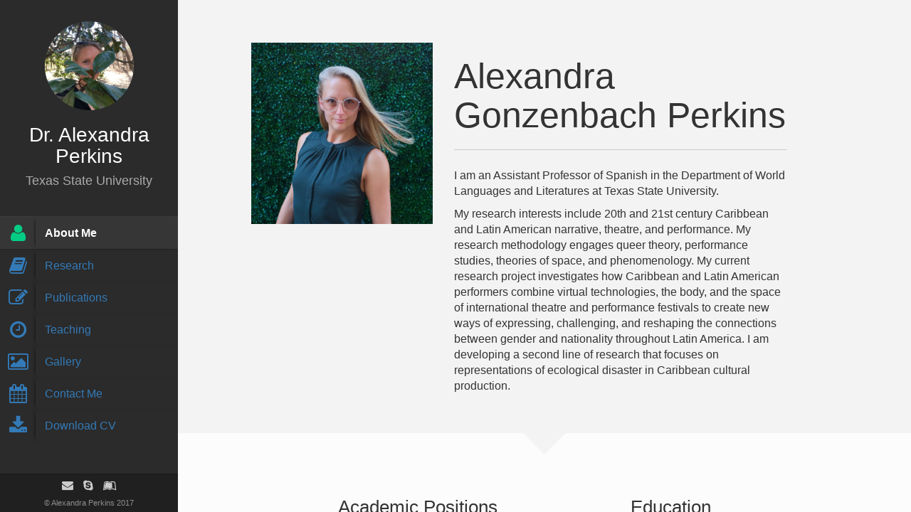

--- FILE ---
content_type: text/html; charset=UTF-8
request_url: https://agperkins.com/
body_size: 3964
content:
<!DOCTYPE html>
<html lang="en">
  <head>
    <title>Dr. Alexandra Perkins | About Me</title>
    <meta http-equiv="Content-Type" content="text/html; charset=UTF-8" />
    <meta name="author" content="agperkins.com" />
    <meta
      name="viewport"
      content="width=device-width, initial-scale=1, maximum-scale=1"
    />

    <meta name="description" content="Website of Dr. Alexandra Perkins" />
    <meta
      name="keywords"
      content="Alexandra Perkins, Gonzenbach, SUU, Southern Utah University, The University of Alabama, Caribbean Narrative, Diaspora Studies, Queer Theory, Performance Studies, Puerto Rico, Cuba, Dominican Republic, Hispanic, Latino, University of Miami"
    />

    <link rel="shortcut icon" href="../favicon.ico" />

    <!--CSS styles-->
    <link href='https://d33wubrfki0l68.cloudfront.net/bundles/895b740a702e89216f7b1eb51e895edc397d4119.css' rel='stylesheet'/>
    
    
    
    
    <link href='https://d33wubrfki0l68.cloudfront.net/css/0e18092fa47dab7eb58dde45820a1d70f0b426e3/css/styles/default.css' id='theme-style' rel='stylesheet'/>

    <!--/CSS styles-->
    <!--Javascript files-->
    <script src='https://d33wubrfki0l68.cloudfront.net/bundles/492a8b0b102af79255e2ff532862f001981eb4f7.js' type='text/javascript'></script>
    <script>
      (function(i, s, o, g, r, a, m) {
        i["GoogleAnalyticsObject"] = r;
        (i[r] =
          i[r] ||
          function() {
            (i[r].q = i[r].q || []).push(arguments);
          }),
          (i[r].l = 1 * new Date());
        (a = s.createElement(o)), (m = s.getElementsByTagName(o)[0]);
        a.async = 1;
        a.src = g;
        m.parentNode.insertBefore(a, m);
      })(
        window,
        document,
        "script",
        "https://www.google-analytics.com/analytics.js",
        "ga"
      );

      ga("create", "UA-67837196-1", "auto");
      ga("send", "pageview");
    </script>
    <!--/Javascript files-->
  </head>

  <body>
    <div id="wrapper">
      <a href="#sidebar" class="mobilemenu"><i class="fa fa-reorder"></i></a>
      <div id="sidebar">
        <div id="sidebar-wrapper">
          <div id="sidebar-inner">
            <!-- Profile/logo section-->
            <div id="profile" class="clearfix">
              <div class="portrate hidden-xs"></div>
              <div class="title">
                <h2>Dr. Alexandra Perkins</h2>
                <h3>Texas State University</h3>
              </div>
            </div>
            <!-- /Profile/logo section-->

            <!-- Main navigation-->
            <div id="main-nav">
              <ul id="navigation">
                <li class="currentmenu">
                  <a href='/'>
                    <i class="fa fa-user"></i>
                    <div class="text">About Me</div>
                  </a>
                </li>

                <li>
                  <a href='/research'>
                    <i class="fa fa-book"></i>
                    <div class="text">Research</div>
                  </a>
                </li>

                <li>
                  <a href='/publication'>
                    <i class="fa fa-edit"></i>
                    <div class="text">Publications</div>
                  </a>
                </li>

                <li>
                  <a href='/teaching'>
                    <i class="fa fa-clock-o"></i>
                    <div class="text">Teaching</div>
                  </a>
                </li>

                <li>
                  <a href='/gallery'>
                    <i class="fa fa-picture-o"></i>
                    <div class="text">Gallery</div>
                  </a>
                </li>

                <li>
                  <a href='/contact'>
                    <i class="fa fa-calendar"></i>
                    <div class="text">Contact Me</div>
                  </a>
                </li>

                <li class="external">
                  <a href="/docs/Perkins_CV.pdf" target="_blank">
                    <i class="fa fa-download"></i>
                    <div class="text">Download CV</div>
                  </a>
                </li>
              </ul>
            </div>
            <!-- /Main navigation-->
            <!-- Sidebar footer -->
            <div id="sidebar-footer">
              <div class="social-icons">
                <ul>
                  <li>
                    <a
                      href="mailto:clickme@txst.com?Subject=Love your website!"
                      onclick="this.href=this.href
                                    .replace(/com/,'edu')
                                    .replace(/clickme/,'agperkins')"
                    >
                      <i class="fa fa-envelope"></i
                    ></a>
                  </li>
                  <li>
                    <a href="skype:alexandrasaff?call"
                      ><i class="fa fa-skype"></i
                    ></a>
                  </li>
                  <li>
                    <a
                      href="https://suu.academia.edu/AlexandraGonzenbachPerkins"
                      target="_blank"
                      ><i class="fa fa-leanpub"></i
                    ></a>
                  </li>
                </ul>
              </div>

              <div id="copyright">© Alexandra Perkins 2017</div>
            </div>
            <!-- /Sidebar footer -->
          </div>
        </div>
      </div>

      <div id="main">
        <div id="biography" class="page home" data-pos="home">
          <div class="pageheader">
            <div class="headercontent">
              <div class="section-container">
                <div class="row">
                  <div class="col-sm-2 visible-sm"></div>
                  <div class="col-sm-8 col-md-4">
                    <div class="biothumb">
                      <img
                        alt="image"
                        src="https://d33wubrfki0l68.cloudfront.net/9506827b1df4fb2103ef8df33a2792da7c75e190/68ba4/img/personal/personal-big.jpg"
                        class="img-responsive"
                      />
                    </div>
                  </div>
                  <div class="clearfix visible-sm visible-xs"></div>
                  <div class="col-sm-12 col-md-7">
                    <h3 class="title">Alexandra Gonzenbach Perkins</h3>
                    <p>
                      I am an Assistant Professor of Spanish in the Department
                      of World Languages and Literatures at Texas State
                      University.
                    </p>

                    <p>
                      My research interests include 20th and 21st century
                      Caribbean and Latin American narrative, theatre, and
                      performance. My research methodology engages queer theory,
                      performance studies, theories of space, and phenomenology.
                      My current research project investigates how Caribbean and
                      Latin American performers combine virtual technologies,
                      the body, and the space of international theatre and
                      performance festivals to create new ways of expressing,
                      challenging, and reshaping the connections between gender
                      and nationality throughout Latin America. I am developing
                      a second line of research that focuses on representations
                      of ecological disaster in Caribbean cultural production.
                    </p>
                  </div>
                </div>
              </div>
            </div>
          </div>

          <div class="pagecontents">
            <div class="section color-1">
              <div class="section-container">
                <div class="row">
                  <div class="col-md-5 col-md-offset-1">
                    <div class="title text-center">
                      <h3>Academic Positions</h3>
                    </div>
                    <ul class="ul-dates">
                      <li>
                        <div class="dates">
                          <span>Present</span>
                          <span>2019</span>
                        </div>
                        <div class="content">
                          <h4>Assistant Professor of Spanish</h4>
                          <p>
                            <em>Texas State University</em>, Department of World
                            Languages and Literatures
                          </p>
                        </div>
                      </li>
                      <li>
                        <div class="dates">
                          <span>2019</span>
                          <span>2016</span>
                        </div>
                        <div class="content">
                          <h4>Instructor of Spanish</h4>
                          <p>
                            <em>The University of Alabama</em>, Department of
                            Modern Languages and Classics
                          </p>
                        </div>
                      </li>
                      <li>
                        <div class="dates">
                          <span>2016</span>
                          <span>2014</span>
                        </div>
                        <div class="content">
                          <h4>Assistant Professor of Spanish</h4>
                          <p>
                            <em>Southern Utah University</em>, Department of
                            Language and Philosophy
                          </p>
                        </div>
                      </li>
                      <li>
                        <div class="dates">
                          <span>2014</span>
                          <span>2009</span>
                        </div>
                        <div class="content">
                          <h4>Graduate Teaching Assistant</h4>
                          <p>
                            <em>University of Miami</em>, Department of Modern
                            Languages and Literatures
                          </p>
                        </div>
                      </li>
                      <li>
                        <div class="dates">
                          <span>2009</span>
                        </div>
                        <div class="content">
                          <h4>Instructor of Spanish</h4>
                          <p>
                            <em>The University of Alabama</em>, Department of
                            Modern Languages and Classics
                          </p>
                        </div>
                      </li>
                      <li>
                        <div class="dates">
                          <span>2008</span>
                          <span>2007</span>
                        </div>
                        <div class="content">
                          <h4>Graduate Teaching Assistant</h4>
                          <p>
                            <em>The University of Alabama</em>, Department of
                            Modern Languages and Classics
                          </p>
                        </div>
                      </li>
                    </ul>
                  </div>
                  <div class="col-md-5">
                    <div class="title text-center">
                      <h3>Education</h3>
                    </div>
                    <ul class="ul-card">
                      <li>
                        <div class="dy">
                          <span class="degree">Ph.D.</span>
                          <span class="year">2014</span>
                        </div>
                        <div class="description">
                          <p class="waht">Romance Studies</p>
                          <p class="where">University of Miami</p>
                        </div>
                      </li>
                      <li>
                        <div class="dy">
                          <span class="degree">M.A.</span
                          ><span class="year">2008</span>
                        </div>
                        <div class="description">
                          <p class="waht">Spanish</p>
                          <p class="where">The University of Alabama</p>
                        </div>
                      </li>
                      <li>
                        <div class="dy">
                          <span class="degree">B.A.</span
                          ><span class="year">2007</span>
                        </div>
                        <div class="description">
                          <p class="waht">Spanish and Art History</p>
                          <p class="where">The University of Alabama</p>
                        </div>
                      </li>
                    </ul>
                  </div>
                </div>
              </div>
            </div>

            <div class="section color-2">
              <div class="section-container">
                <div class="row">
                  <div class="col-md-10 col-md-offset-1">
                    <div class="title text-center">
                      <h3>Honors, Awards and Grants</h3>
                    </div>
                    <ul class="timeline">
                      <li class="open">
                        <div class="date">2017</div>
                        <div class="circle"></div>
                        <div class="data">
                          <div class="subject">
                            Non-Tenure Track Faculty Grant
                          </div>
                          <div class="text row">
                            <div class="col-md-12">
                              Presented by the Latin American Studies
                              Association, Awarded to attend the 2017 XXXV Latin
                              American Studies Association Congress, Lima, Peru
                            </div>
                          </div>
                        </div>
                      </li>
                      <li>
                        <div class="date">2016</div>
                        <div class="circle"></div>
                        <div class="data">
                          <div class="subject">
                            SUU Influencer Award, Southern Utah University
                          </div>
                          <div class="text row">
                            <div class="col-md-12">
                              Presented on behalf of the SUU Division of Student
                              Affairs and Career &amp; Professional Development
                              Center in Recognition for dedicated service and
                              leadership for the benefit and influence of the
                              lives of SUU Students.
                            </div>
                          </div>
                        </div>
                      </li>
                      <li>
                        <div class="date">2015</div>
                        <div class="circle"></div>
                        <div class="data">
                          <div class="subject">
                            <em>Latino Americans: 500 Years of History</em>
                            Grant
                          </div>
                          <div class="text row">
                            <div class="col-md-12">
                              Grant awarded by the National Endowment for the
                              Humanities and American Library Association
                              ($3,000). With these funds, we will screen four
                              episodes of the PBS series
                              <em>Latino Americans: 500 Year of History</em>. In
                              the spring of 2016, we will host author and
                              performer Josefina Báez at SUU. Co-awarded with
                              Dr. Iliana Portaro.
                            </div>
                          </div>
                        </div>
                      </li>
                      <li>
                        <div class="date">2015</div>
                        <div class="circle"></div>
                        <div class="data">
                          <div class="subject">
                            Professor of the Year Nominee, Southern Utah
                            University
                          </div>
                          <div class="text row">
                            <div class="col-md-12">
                              This award acknowledges professors who are engaged
                              in writing, research, advising, mentoring and
                              helping to maintain a functional university while
                              still providing thought provoking instruction to
                              students.
                            </div>
                          </div>
                        </div>
                      </li>
                      <li>
                        <div class="date">2014</div>
                        <div class="circle"></div>
                        <div class="data">
                          <div class="subject">
                            Graduate Student Exemplar Nominee, University of
                            Miami Graduate School Awards
                          </div>
                          <div class="text row">
                            <div class="col-md-12">
                              The Graduate Student Exemplar award recognizes a
                              graduating student who excelled academically, and
                              has either overcome tremendous odds to be
                              successful, or has consistently made contributions
                              that benefits others. This student’s service,
                              leadership or other distinctive efforts may have
                              been to the campus, local, national or
                              international community.
                            </div>
                          </div>
                        </div>
                      </li>
                      <li>
                        <div class="date">2012</div>
                        <div class="circle"></div>
                        <div class="data">
                          <div class="subject">
                            Tenth Annual Feministas Unidas Graduate Student
                            Essay Prize Competition Winner
                          </div>
                          <div class="text row">
                            <div class="col-md-12">
                              The purpose of the essay prize is to promote
                              feminist scholarship by those who are entering the
                              profession and are currently graduate students.
                              The prize is the product of collaboration between
                              Feministas Unidas and the Asociación Internacional
                              de Literatura y Cultura Femenina Hispánica
                              (AILCFH). The selection committee is drawn from
                              officers and members of Feministas Unidas and the
                              editorial board of Letras Femeninas.
                            </div>
                          </div>
                        </div>
                      </li>
                      <li>
                        <div class="date">2012</div>
                        <div class="circle"></div>
                        <div class="data">
                          <div class="subject">
                            Outstanding Graduate Student Award, University of
                            Miami Department of Modern Languages and Literatures
                          </div>
                          <div class="text row">
                            <div class="col-md-12">
                              Awarded yearly to a graduate student in Modern
                              Languages and Literatures with outstanding
                              publications, conference presentations, and
                              research.
                            </div>
                          </div>
                        </div>
                      </li>
                      <li>
                        <div class="date">2009</div>
                        <div class="circle"></div>
                        <div class="data">
                          <div class="subject">
                            University of Miami College of Arts and Sciences
                            Graduate Fellow
                          </div>
                          <div class="text row">
                            <div class="col-md-12">
                              Awarded a full tuition waiver plus a $30,000
                              stipend for five years. Only five students were
                              selected for this fellowship in 2009. Graduate
                              program directors submit their nominations to the
                              Graduate School. Graduate School committees make
                              the final selections across all departments in the
                              College of Arts and Sciences at the University of
                              Miami.
                            </div>
                          </div>
                        </div>
                      </li>
                      <li>
                        <div class="date">2008</div>
                        <div class="circle"></div>
                        <div class="data">
                          <div class="subject">
                            Member Sigma Delta Pi Spanish Honor Society, The
                            University of Alabama
                          </div>
                          <div class="text row">
                            <div class="col-md-12">
                              Sigma Delta Pi, the National Collegiate Hispanic
                              Honor Society, is a non-profit organization
                              incorporated in the State of South Carolina, a
                              member of the Association of College Honor
                              Societies and partners with the American
                              Association of Teachers of Spanish and Portuguese,
                              Estudio Internacional Sampere, the Instituto
                              Universitario de Investigación en Estudios
                              Norteamericanos Benjamin Franklin, the Universidad
                              Veritas, the International Association of
                              Hispanists and the North American Academy of the
                              Spanish Language. Founded at the University of
                              California, Berkeley in 1919.
                            </div>
                          </div>
                        </div>
                      </li>
                    </ul>
                  </div>
                </div>
              </div>
            </div>
          </div>
        </div>
      </div>
    </div>
  </body>
</html>


--- FILE ---
content_type: text/css; charset=utf-8
request_url: https://d33wubrfki0l68.cloudfront.net/css/0e18092fa47dab7eb58dde45820a1d70f0b426e3/css/styles/default.css
body_size: 838
content:
ul#navigation li.currentmenu .fa,ul#navigation li.external:hover .fa{color:#03cc85}.ul-boxed li{border-left-color:#03cc85}ul.ul-card li .dy .year{background-color:#03cc85}ul.ul-dates div.dates span{background-color:#03cc85}ul.timeline li .date{background:#03cc85}ul.timeline li .data{border-left-color:#03cc85}.ul-withdetails li .imageoverlay{background:#03cc85}.cd-active.cd-dropdown>span{color:#03cc85}.cd-active.cd-dropdown ul li span:hover{background:#03cc85}.pitems .pubmain .pubassets{border-top-color:#03cc85}.pitems .pubmain .pubassets a.pubcollapse,.pitems .pubmain .pubassets a:focus,.pitems .pubmain .pubassets a:hover{background:#03cc85}.contact-lab .icon-huge,.contact-office .icon-huge{color:#03cc85}ul.ul-card li .dy .degree{background-color:#03bb7a}ul.ul-dates div.dates span:last-child{background-color:#03bb7a}ul.timeline li.open .circle{background-color:#03bb7a}ul.timeline li.open .data{border-color:#03bb7a}#labp-heads-wrap{background-color:#03bb7a}#labp-heads-wrap:after{border-top-color:#03bb7a}